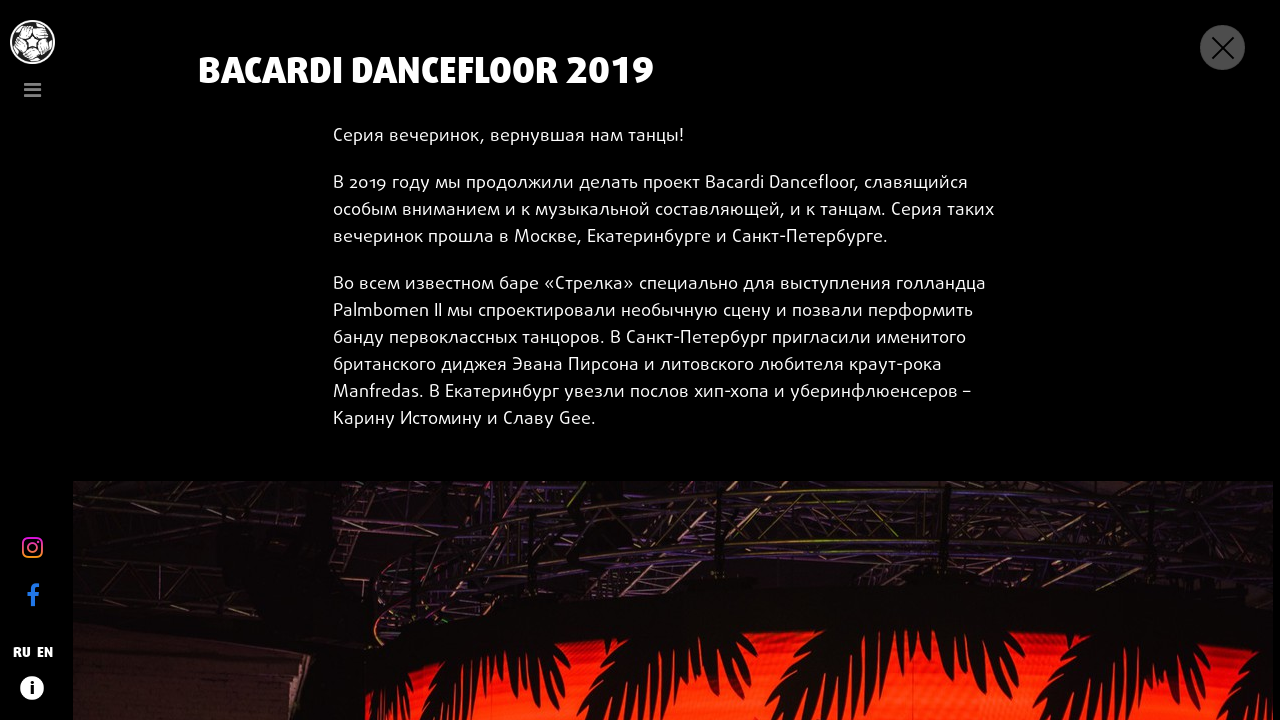

--- FILE ---
content_type: text/html; charset=utf-8
request_url: https://unity.moscow/events-music/bacardi-dancefloor-2019/
body_size: 16766
content:
<!DOCTYPE html><html lang="ru" itemscope itemtype="https://schema.org/WebPage" prefix="og: http://ogp.me/ns#"><head><meta charset="utf-8"><meta http-equiv="x-ua-compatible" content="ie=edge"><meta name="viewport" content="width=device-width, initial-scale=1"><title>Bacardi Dancefloor 2019</title><meta name="description" content="Серия вечеринок, вернувшая нам танцы! В 2019 году мы продолжили делать проект Bacardi Dancefloor, славящийся особым вниманием и к музыкальной составляющей, и к танцам. Серия таких вечеринок прошла в Москве, Екатеринбурге и Санкт-Петербурге. Во всем известном баре &amp;laquo;Стрелка&amp;raquo; специально для выступления голландца Palmbomen II мы спроектировали необычную сцену и позвали ..."><meta name="keywords" content="Bacardi Dancefloor 2019"><meta property="fb:app_id" content="1852814831618382"><meta property="og:title" content="Bacardi Dancefloor 2019"/><meta property="og:description" content="Серия вечеринок, вернувшая нам танцы! В 2019 году мы продолжили делать проект Bacardi Dancefloor, славящийся особым вниманием и к музыкальной составляющей, и к танцам. Серия таких вечеринок прошла в Москве, Екатеринбурге и Санкт-Петербурге. Во всем известном баре &amp;laquo;Стрелка&amp;raquo; специально для выступления голландца Palmbomen II мы спроектировали необычную сцену и позвали ..."/><meta property="og:image" content="https://unity.moscow/m/uploads/bacardi-dancefloor-2019/bacardi-dancefloor-2019_10_1600.jpg"/><meta property="og:url" content="https://unity.moscow/events-music/bacardi-dancefloor-2019/"/><meta property="og:type" content="website"><meta property="og:locale" content="ru_RU" /><meta property="og:site_name" content="UNITY.MOSCOW" /><meta itemprop="image" content="https://unity.moscow/images/unity-logo-solid-background.png"><meta name="imagetoolbar" content="no"><meta name="msthemecompatible" content="no"><meta name="cleartype" content="on"><meta name="apple-mobile-web-app-capable" content="yes"><meta name="apple-mobile-web-app-status-bar-style" content="black-translucent"><link sizes="192x192"   href="/static/images/favicon-192x192.png" rel="icon" type="image/png"><link sizes="160x160"   href="/static/images/favicon-160x160.png" rel="icon" type="image/png"><link sizes="96x96"     href="/static/images/favicon-96x96.png" rel="icon" type="image/png"><link sizes="32x32"     href="/static/images/favicon-32x32.png" rel="icon" type="image/png"><link sizes="16x16"     href="/static/images/favicon-16x16.png" rel="icon" type="image/png"><link href="/static/images/apple-touch-icon-precomposed-152.png"  sizes="152x152" rel="apple-touch-icon-precomposed"><link href="/static/images/apple-touch-icon-precomposed-144.png" sizes="144x144" rel="apple-touch-icon-precomposed"><link href="/static/images/apple-touch-icon-precomposed-120.png" sizes="120x120" rel="apple-touch-icon-precomposed"><link href="/static/images/apple-touch-icon-precomposed-114.png" sizes="114x114" rel="apple-touch-icon-precomposed"><link href="/static/images/apple-touch-icon-precomposed-76.png" sizes="76x76" rel="apple-touch-icon-precomposed"><link href="/static/images/apple-touch-icon-precomposed-72.png" sizes="72x72" rel="apple-touch-icon-precomposed"><link href="/static/images/apple-touch-icon-precomposed-57.png" sizes="57x57" rel="apple-touch-icon-precomposed"><link rel="icon" href="/static/images/favicon.ico" type="image/x-icon" /><style type="text/css">@charset "UTF-8";html,body,div,span,applet,object,iframe,h1,h2,h3,h4,h5,h6,p,blockquote,pre,a,abbr,acronym,address,big,cite,code,del,dfn,em,img,ins,kbd,q,s,samp,small,strike,strong,sub,sup,tt,var,b,u,i,center,dl,dt,dd,ol,ul,li,fieldset,form,label,legend,table,caption,tbody,tfoot,thead,tr,th,td,article,aside,canvas,details,embed,figure,figcaption,footer,header,hgroup,menu,nav,output,ruby,section,summary,time,mark,audio,video{margin:0;padding:0;border:0;font:inherit;font-size:100%;vertical-align:baseline}html{line-height:1}ol,ul{list-style:none}table{border-collapse:collapse;border-spacing:0}caption,th,td{text-align:left;font-weight:normal;vertical-align:middle}q,blockquote{quotes:none}q:before,q:after,blockquote:before,blockquote:after{content:"";content:none}a img{border:none}article,aside,details,figcaption,figure,footer,header,hgroup,main,menu,nav,section,summary{display:block}.container{padding-right:15px;padding-left:15px;margin-right:auto;margin-left:auto}.container:before,.container:after{display:table;content:" "}.container:after{clear:both}@media (min-width:768px){.container{width:750px}}@media (min-width:992px){.container{width:970px}}@media (min-width:1200px){.container{width:1170px}}.container-fluid{padding-right:15px;padding-left:15px;margin-right:auto;margin-left:auto}.container-fluid:before,.container-fluid:after{display:table;content:" "}.container-fluid:after{clear:both}.row{margin-right:-15px;margin-left:-15px}.row:before,.row:after{display:table;content:" "}.row:after{clear:both}.row-no-gutters{margin-right:0;margin-left:0}.row-no-gutters [class*="col-"]{padding-right:0;padding-left:0}.col-xs-1,.col-sm-1,.col-md-1,.col-lg-1,.col-xs-2,.col-sm-2,.col-md-2,.col-lg-2,.col-xs-3,.col-sm-3,.col-md-3,.col-lg-3,.col-xs-4,.col-sm-4,.col-md-4,.col-lg-4,.col-xs-5,.col-sm-5,.col-md-5,.col-lg-5,.col-xs-6,.col-sm-6,.col-md-6,.col-lg-6,.col-xs-7,.col-sm-7,.col-md-7,.col-lg-7,.col-xs-8,.col-sm-8,.col-md-8,.col-lg-8,.col-xs-9,.col-sm-9,.col-md-9,.col-lg-9,.col-xs-10,.col-sm-10,.col-md-10,.col-lg-10,.col-xs-11,.col-sm-11,.col-md-11,.col-lg-11,.col-xs-12,.col-sm-12,.col-md-12,.col-lg-12{position:relative;min-height:1px;padding-right:15px;padding-left:15px}.col-xs-1,.col-xs-2,.col-xs-3,.col-xs-4,.col-xs-5,.col-xs-6,.col-xs-7,.col-xs-8,.col-xs-9,.col-xs-10,.col-xs-11,.col-xs-12{float:left}.col-xs-1{width:8.33333%}.col-xs-2{width:16.66667%}.col-xs-3{width:25%}.col-xs-4{width:33.33333%}.col-xs-5{width:41.66667%}.col-xs-6{width:50%}.col-xs-7{width:58.33333%}.col-xs-8{width:66.66667%}.col-xs-9{width:75%}.col-xs-10{width:83.33333%}.col-xs-11{width:91.66667%}.col-xs-12{width:100%}.col-xs-pull-0{right:auto}.col-xs-pull-1{right:8.33333%}.col-xs-pull-2{right:16.66667%}.col-xs-pull-3{right:25%}.col-xs-pull-4{right:33.33333%}.col-xs-pull-5{right:41.66667%}.col-xs-pull-6{right:50%}.col-xs-pull-7{right:58.33333%}.col-xs-pull-8{right:66.66667%}.col-xs-pull-9{right:75%}.col-xs-pull-10{right:83.33333%}.col-xs-pull-11{right:91.66667%}.col-xs-pull-12{right:100%}.col-xs-push-0{left:auto}.col-xs-push-1{left:8.33333%}.col-xs-push-2{left:16.66667%}.col-xs-push-3{left:25%}.col-xs-push-4{left:33.33333%}.col-xs-push-5{left:41.66667%}.col-xs-push-6{left:50%}.col-xs-push-7{left:58.33333%}.col-xs-push-8{left:66.66667%}.col-xs-push-9{left:75%}.col-xs-push-10{left:83.33333%}.col-xs-push-11{left:91.66667%}.col-xs-push-12{left:100%}.col-xs-offset-0{margin-left:0%}.col-xs-offset-1{margin-left:8.33333%}.col-xs-offset-2{margin-left:16.66667%}.col-xs-offset-3{margin-left:25%}.col-xs-offset-4{margin-left:33.33333%}.col-xs-offset-5{margin-left:41.66667%}.col-xs-offset-6{margin-left:50%}.col-xs-offset-7{margin-left:58.33333%}.col-xs-offset-8{margin-left:66.66667%}.col-xs-offset-9{margin-left:75%}.col-xs-offset-10{margin-left:83.33333%}.col-xs-offset-11{margin-left:91.66667%}.col-xs-offset-12{margin-left:100%}@media (min-width:768px){.col-sm-1,.col-sm-2,.col-sm-3,.col-sm-4,.col-sm-5,.col-sm-6,.col-sm-7,.col-sm-8,.col-sm-9,.col-sm-10,.col-sm-11,.col-sm-12{float:left}.col-sm-1{width:8.33333%}.col-sm-2{width:16.66667%}.col-sm-3{width:25%}.col-sm-4{width:33.33333%}.col-sm-5{width:41.66667%}.col-sm-6{width:50%}.col-sm-7{width:58.33333%}.col-sm-8{width:66.66667%}.col-sm-9{width:75%}.col-sm-10{width:83.33333%}.col-sm-11{width:91.66667%}.col-sm-12{width:100%}.col-sm-pull-0{right:auto}.col-sm-pull-1{right:8.33333%}.col-sm-pull-2{right:16.66667%}.col-sm-pull-3{right:25%}.col-sm-pull-4{right:33.33333%}.col-sm-pull-5{right:41.66667%}.col-sm-pull-6{right:50%}.col-sm-pull-7{right:58.33333%}.col-sm-pull-8{right:66.66667%}.col-sm-pull-9{right:75%}.col-sm-pull-10{right:83.33333%}.col-sm-pull-11{right:91.66667%}.col-sm-pull-12{right:100%}.col-sm-push-0{left:auto}.col-sm-push-1{left:8.33333%}.col-sm-push-2{left:16.66667%}.col-sm-push-3{left:25%}.col-sm-push-4{left:33.33333%}.col-sm-push-5{left:41.66667%}.col-sm-push-6{left:50%}.col-sm-push-7{left:58.33333%}.col-sm-push-8{left:66.66667%}.col-sm-push-9{left:75%}.col-sm-push-10{left:83.33333%}.col-sm-push-11{left:91.66667%}.col-sm-push-12{left:100%}.col-sm-offset-0{margin-left:0%}.col-sm-offset-1{margin-left:8.33333%}.col-sm-offset-2{margin-left:16.66667%}.col-sm-offset-3{margin-left:25%}.col-sm-offset-4{margin-left:33.33333%}.col-sm-offset-5{margin-left:41.66667%}.col-sm-offset-6{margin-left:50%}.col-sm-offset-7{margin-left:58.33333%}.col-sm-offset-8{margin-left:66.66667%}.col-sm-offset-9{margin-left:75%}.col-sm-offset-10{margin-left:83.33333%}.col-sm-offset-11{margin-left:91.66667%}.col-sm-offset-12{margin-left:100%}}@media (min-width:992px){.col-md-1,.col-md-2,.col-md-3,.col-md-4,.col-md-5,.col-md-6,.col-md-7,.col-md-8,.col-md-9,.col-md-10,.col-md-11,.col-md-12{float:left}.col-md-1{width:8.33333%}.col-md-2{width:16.66667%}.col-md-3{width:25%}.col-md-4{width:33.33333%}.col-md-5{width:41.66667%}.col-md-6{width:50%}.col-md-7{width:58.33333%}.col-md-8{width:66.66667%}.col-md-9{width:75%}.col-md-10{width:83.33333%}.col-md-11{width:91.66667%}.col-md-12{width:100%}.col-md-pull-0{right:auto}.col-md-pull-1{right:8.33333%}.col-md-pull-2{right:16.66667%}.col-md-pull-3{right:25%}.col-md-pull-4{right:33.33333%}.col-md-pull-5{right:41.66667%}.col-md-pull-6{right:50%}.col-md-pull-7{right:58.33333%}.col-md-pull-8{right:66.66667%}.col-md-pull-9{right:75%}.col-md-pull-10{right:83.33333%}.col-md-pull-11{right:91.66667%}.col-md-pull-12{right:100%}.col-md-push-0{left:auto}.col-md-push-1{left:8.33333%}.col-md-push-2{left:16.66667%}.col-md-push-3{left:25%}.col-md-push-4{left:33.33333%}.col-md-push-5{left:41.66667%}.col-md-push-6{left:50%}.col-md-push-7{left:58.33333%}.col-md-push-8{left:66.66667%}.col-md-push-9{left:75%}.col-md-push-10{left:83.33333%}.col-md-push-11{left:91.66667%}.col-md-push-12{left:100%}.col-md-offset-0{margin-left:0%}.col-md-offset-1{margin-left:8.33333%}.col-md-offset-2{margin-left:16.66667%}.col-md-offset-3{margin-left:25%}.col-md-offset-4{margin-left:33.33333%}.col-md-offset-5{margin-left:41.66667%}.col-md-offset-6{margin-left:50%}.col-md-offset-7{margin-left:58.33333%}.col-md-offset-8{margin-left:66.66667%}.col-md-offset-9{margin-left:75%}.col-md-offset-10{margin-left:83.33333%}.col-md-offset-11{margin-left:91.66667%}.col-md-offset-12{margin-left:100%}}@media (min-width:1200px){.col-lg-1,.col-lg-2,.col-lg-3,.col-lg-4,.col-lg-5,.col-lg-6,.col-lg-7,.col-lg-8,.col-lg-9,.col-lg-10,.col-lg-11,.col-lg-12{float:left}.col-lg-1{width:8.33333%}.col-lg-2{width:16.66667%}.col-lg-3{width:25%}.col-lg-4{width:33.33333%}.col-lg-5{width:41.66667%}.col-lg-6{width:50%}.col-lg-7{width:58.33333%}.col-lg-8{width:66.66667%}.col-lg-9{width:75%}.col-lg-10{width:83.33333%}.col-lg-11{width:91.66667%}.col-lg-12{width:100%}.col-lg-pull-0{right:auto}.col-lg-pull-1{right:8.33333%}.col-lg-pull-2{right:16.66667%}.col-lg-pull-3{right:25%}.col-lg-pull-4{right:33.33333%}.col-lg-pull-5{right:41.66667%}.col-lg-pull-6{right:50%}.col-lg-pull-7{right:58.33333%}.col-lg-pull-8{right:66.66667%}.col-lg-pull-9{right:75%}.col-lg-pull-10{right:83.33333%}.col-lg-pull-11{right:91.66667%}.col-lg-pull-12{right:100%}.col-lg-push-0{left:auto}.col-lg-push-1{left:8.33333%}.col-lg-push-2{left:16.66667%}.col-lg-push-3{left:25%}.col-lg-push-4{left:33.33333%}.col-lg-push-5{left:41.66667%}.col-lg-push-6{left:50%}.col-lg-push-7{left:58.33333%}.col-lg-push-8{left:66.66667%}.col-lg-push-9{left:75%}.col-lg-push-10{left:83.33333%}.col-lg-push-11{left:91.66667%}.col-lg-push-12{left:100%}.col-lg-offset-0{margin-left:0%}.col-lg-offset-1{margin-left:8.33333%}.col-lg-offset-2{margin-left:16.66667%}.col-lg-offset-3{margin-left:25%}.col-lg-offset-4{margin-left:33.33333%}.col-lg-offset-5{margin-left:41.66667%}.col-lg-offset-6{margin-left:50%}.col-lg-offset-7{margin-left:58.33333%}.col-lg-offset-8{margin-left:66.66667%}.col-lg-offset-9{margin-left:75%}.col-lg-offset-10{margin-left:83.33333%}.col-lg-offset-11{margin-left:91.66667%}.col-lg-offset-12{margin-left:100%}}h1,h2,h3,h4,h5,h6,.h1,.h2,.h3,.h4,.h5,.h6{font-family:inherit;font-weight:500;line-height:1.1;color:inherit}h1 small,h1 .small,h2 small,h2 .small,h3 small,h3 .small,h4 small,h4 .small,h5 small,h5 .small,h6 small,h6 .small,.h1 small,.h1 .small,.h2 small,.h2 .small,.h3 small,.h3 .small,.h4 small,.h4 .small,.h5 small,.h5 .small,.h6 small,.h6 .small{font-weight:400;line-height:1;color:#777777}h1,.h1,h2,.h2,h3,.h3{margin-top:20px;margin-bottom:10px}h1 small,h1 .small,.h1 small,.h1 .small,h2 small,h2 .small,.h2 small,.h2 .small,h3 small,h3 .small,.h3 small,.h3 .small{font-size:65%}h4,.h4,h5,.h5,h6,.h6{margin-top:10px;margin-bottom:10px}h4 small,h4 .small,.h4 small,.h4 .small,h5 small,h5 .small,.h5 small,.h5 .small,h6 small,h6 .small,.h6 small,.h6 .small{font-size:75%}h1,.h1{font-size:36px}h2,.h2{font-size:30px}h3,.h3{font-size:24px}h4,.h4{font-size:18px}h5,.h5{font-size:14px}h6,.h6{font-size:12px}p{margin:0 0 10px}.lead{margin-bottom:20px;font-size:16px;font-weight:300;line-height:1.4}@media (min-width:768px){.lead{font-size:21px}}small,.small{font-size:85%}mark,.mark{padding:.2em;background-color:#fcf8e3}.text-left{text-align:left}.text-right{text-align:right}.text-center{text-align:center}.text-justify{text-align:justify}.text-nowrap{white-space:nowrap}.text-lowercase{text-transform:lowercase}.text-uppercase,.initialism{text-transform:uppercase}.text-capitalize{text-transform:capitalize}.text-muted{color:#777777}.text-primary{color:#337ab7}a.text-primary:hover,a.text-primary:focus{color:#286090}.text-success{color:#3c763d}a.text-success:hover,a.text-success:focus{color:#2b542c}.text-info{color:#31708f}a.text-info:hover,a.text-info:focus{color:#245269}.text-warning{color:#8a6d3b}a.text-warning:hover,a.text-warning:focus{color:#66512c}.text-danger{color:#a94442}a.text-danger:hover,a.text-danger:focus{color:#843534}.bg-primary{color:#fff}.bg-primary{background-color:#337ab7}a.bg-primary:hover,a.bg-primary:focus{background-color:#286090}.bg-success{background-color:#dff0d8}a.bg-success:hover,a.bg-success:focus{background-color:#c1e2b3}.bg-info{background-color:#d9edf7}a.bg-info:hover,a.bg-info:focus{background-color:#afd9ee}.bg-warning{background-color:#fcf8e3}a.bg-warning:hover,a.bg-warning:focus{background-color:#f7ecb5}.bg-danger{background-color:#f2dede}a.bg-danger:hover,a.bg-danger:focus{background-color:#e4b9b9}.page-header{padding-bottom:9px;margin:40px 0 20px;border-bottom:1px solid #eeeeee}ul,ol{margin-top:0;margin-bottom:10px}ul ul,ul ol,ol ul,ol ol{margin-bottom:0}.list-unstyled{padding-left:0;list-style:none}.list-inline{padding-left:0;list-style:none;margin-left:-5px}.list-inline>li{display:inline-block;padding-right:5px;padding-left:5px}dl{margin-top:0;margin-bottom:20px}dt,dd{line-height:1.42857}dt{font-weight:700}dd{margin-left:0}.dl-horizontal dd:before,.dl-horizontal dd:after{display:table;content:" "}.dl-horizontal dd:after{clear:both}@media (min-width:768px){.dl-horizontal dt{float:left;width:160px;clear:left;text-align:right;overflow:hidden;text-overflow:ellipsis;white-space:nowrap}.dl-horizontal dd{margin-left:180px}}abbr[title],abbr[data-original-title]{cursor:help}.initialism{font-size:90%}blockquote{padding:10px 20px;margin:0 0 20px;font-size:17.5px;border-left:5px solid #eeeeee}blockquote p:last-child,blockquote ul:last-child,blockquote ol:last-child{margin-bottom:0}blockquote footer,blockquote small,blockquote .small{display:block;font-size:80%;line-height:1.42857;color:#777777}blockquote footer:before,blockquote small:before,blockquote .small:before{content:"\2014 \00A0"}.blockquote-reverse,blockquote.pull-right{padding-right:15px;padding-left:0;text-align:right;border-right:5px solid #eeeeee;border-left:0}.blockquote-reverse footer:before,.blockquote-reverse small:before,.blockquote-reverse .small:before,blockquote.pull-right footer:before,blockquote.pull-right small:before,blockquote.pull-right .small:before{content:""}.blockquote-reverse footer:after,.blockquote-reverse small:after,.blockquote-reverse .small:after,blockquote.pull-right footer:after,blockquote.pull-right small:after,blockquote.pull-right .small:after{content:"\00A0 \2014"}address{margin-bottom:20px;font-style:normal;line-height:1.42857}.clearfix:before,.clearfix:after{display:table;content:" "}.clearfix:after{clear:both}.center-block{display:block;margin-right:auto;margin-left:auto}.pull-right{float:right!important}.pull-left{float:left!important}.hide{display:none!important}.show{display:block!important}.invisible{visibility:hidden}.text-hide{font:0/0 a;color:transparent;text-shadow:none;background-color:transparent;border:0}.hidden{display:none!important}.affix{position:fixed}@-ms-viewport{width:device-width}.visible-xs{display:none!important}.visible-sm{display:none!important}.visible-md{display:none!important}.visible-lg{display:none!important}.visible-xs-block,.visible-xs-inline,.visible-xs-inline-block,.visible-sm-block,.visible-sm-inline,.visible-sm-inline-block,.visible-md-block,.visible-md-inline,.visible-md-inline-block,.visible-lg-block,.visible-lg-inline,.visible-lg-inline-block{display:none!important}@media (max-width:767px){.visible-xs{display:block!important}table.visible-xs{display:table!important}tr.visible-xs{display:table-row!important}th.visible-xs,td.visible-xs{display:table-cell!important}}@media (max-width:767px){.visible-xs-block{display:block!important}}@media (max-width:767px){.visible-xs-inline{display:inline!important}}@media (max-width:767px){.visible-xs-inline-block{display:inline-block!important}}@media (min-width:768px) and (max-width:991px){.visible-sm{display:block!important}table.visible-sm{display:table!important}tr.visible-sm{display:table-row!important}th.visible-sm,td.visible-sm{display:table-cell!important}}@media (min-width:768px) and (max-width:991px){.visible-sm-block{display:block!important}}@media (min-width:768px) and (max-width:991px){.visible-sm-inline{display:inline!important}}@media (min-width:768px) and (max-width:991px){.visible-sm-inline-block{display:inline-block!important}}@media (min-width:992px) and (max-width:1199px){.visible-md{display:block!important}table.visible-md{display:table!important}tr.visible-md{display:table-row!important}th.visible-md,td.visible-md{display:table-cell!important}}@media (min-width:992px) and (max-width:1199px){.visible-md-block{display:block!important}}@media (min-width:992px) and (max-width:1199px){.visible-md-inline{display:inline!important}}@media (min-width:992px) and (max-width:1199px){.visible-md-inline-block{display:inline-block!important}}@media (min-width:1200px){.visible-lg{display:block!important}table.visible-lg{display:table!important}tr.visible-lg{display:table-row!important}th.visible-lg,td.visible-lg{display:table-cell!important}}@media (min-width:1200px){.visible-lg-block{display:block!important}}@media (min-width:1200px){.visible-lg-inline{display:inline!important}}@media (min-width:1200px){.visible-lg-inline-block{display:inline-block!important}}@media (max-width:767px){.hidden-xs{display:none!important}}@media (min-width:768px) and (max-width:991px){.hidden-sm{display:none!important}}@media (min-width:992px) and (max-width:1199px){.hidden-md{display:none!important}}@media (min-width:1200px){.hidden-lg{display:none!important}}.visible-print{display:none!important}@media print{.visible-print{display:block!important}table.visible-print{display:table!important}tr.visible-print{display:table-row!important}th.visible-print,td.visible-print{display:table-cell!important}}.visible-print-block{display:none!important}@media print{.visible-print-block{display:block!important}}.visible-print-inline{display:none!important}@media print{.visible-print-inline{display:inline!important}}.visible-print-inline-block{display:none!important}@media print{.visible-print-inline-block{display:inline-block!important}}@media print{.hidden-print{display:none!important}}.media{margin-top:15px}.media:first-child{margin-top:0}.media,.media-body{overflow:hidden;zoom:1}.media-body{width:10000px}.media-object{display:block}.media-object.img-thumbnail{max-width:none}.media-right,.media>.pull-right{padding-left:10px}.media-left,.media>.pull-left{padding-right:10px}.media-left,.media-right,.media-body{display:table-cell;vertical-align:top}.media-middle{vertical-align:middle}.media-bottom{vertical-align:bottom}.media-heading{margin-top:0;margin-bottom:5px}.media-list{padding-left:0;list-style:none}.fa-links{text-align:center}.fa-links a{display:inline-block;margin:2px;width:32px;height:32px;background-color:black;color:white;-moz-border-radius:32px;-webkit-border-radius:32px;border-radius:32px;-webkit-transition:all 0.2s ease-in-out;-o-transition:all 0.2s ease-in-out;transition:all 0.2s ease-in-out}.fa-links a:hover{background-color:black}.fa-links a i{line-height:32px;font-size:16.84211px}@media (min-width:1350px){.container{width:1320px}}.col-xl-1,.col-xl-2,.col-xl-3,.col-xl-4,.col-xl-5,.col-xl-6,.col-xl-7,.col-xl-8,.col-xl-9,.col-xl-10,.col-xl-11,.col-xl-12{position:relative;min-height:1px;padding-left:15px;padding-right:15px}@media (min-width:1350px){.col-xl-1,.col-xl-2,.col-xl-3,.col-xl-4,.col-xl-5,.col-xl-6,.col-xl-7,.col-xl-8,.col-xl-9,.col-xl-10,.col-xl-11,.col-xl-12{float:left}.col-xl-1{width:8.33333%}.col-xl-2{width:16.66667%}.col-xl-3{width:25%}.col-xl-4{width:33.33333%}.col-xl-5{width:41.66667%}.col-xl-6{width:50%}.col-xl-7{width:58.33333%}.col-xl-8{width:66.66667%}.col-xl-9{width:75%}.col-xl-10{width:83.33333%}.col-xl-11{width:91.66667%}.col-xl-12{width:100%}.col-xl-pull-0{right:auto}.col-xl-pull-1{right:8.33333%}.col-xl-pull-2{right:16.66667%}.col-xl-pull-3{right:25%}.col-xl-pull-4{right:33.33333%}.col-xl-pull-5{right:41.66667%}.col-xl-pull-6{right:50%}.col-xl-pull-7{right:58.33333%}.col-xl-pull-8{right:66.66667%}.col-xl-pull-9{right:75%}.col-xl-pull-10{right:83.33333%}.col-xl-pull-11{right:91.66667%}.col-xl-pull-12{right:100%}.col-xl-push-0{left:auto}.col-xl-push-1{left:8.33333%}.col-xl-push-2{left:16.66667%}.col-xl-push-3{left:25%}.col-xl-push-4{left:33.33333%}.col-xl-push-5{left:41.66667%}.col-xl-push-6{left:50%}.col-xl-push-7{left:58.33333%}.col-xl-push-8{left:66.66667%}.col-xl-push-9{left:75%}.col-xl-push-10{left:83.33333%}.col-xl-push-11{left:91.66667%}.col-xl-push-12{left:100%}.col-xl-offset-0{margin-left:0%}.col-xl-offset-1{margin-left:8.33333%}.col-xl-offset-2{margin-left:16.66667%}.col-xl-offset-3{margin-left:25%}.col-xl-offset-4{margin-left:33.33333%}.col-xl-offset-5{margin-left:41.66667%}.col-xl-offset-6{margin-left:50%}.col-xl-offset-7{margin-left:58.33333%}.col-xl-offset-8{margin-left:66.66667%}.col-xl-offset-9{margin-left:75%}.col-xl-offset-10{margin-left:83.33333%}.col-xl-offset-11{margin-left:91.66667%}.col-xl-offset-12{margin-left:100%}}a:focus,a:active,button,*:focus{outline:none!important}button{cursor:pointer;border-radius:2px}button:hover{opacity:0.8}input,select,textarea{width:100%;margin-bottom:15px}input,textarea{padding:10px;font-family:"UnityLight",Verdana,Arial,sans-serif;font-size:16px;border:1px solid #AAA}input:focus,textarea:focus{border-color:black}label{font-family:"UnityLight",Verdana,Arial,sans-serif;font-size:14px;line-height:1.2em;font-weight:normal;color:black;display:inline-block;margin-right:10px}input[type="submit"]{width:auto;-webkit-appearance:none}input[type="checkbox"],input[type="radio"]{width:auto;padding:0}input::-webkit-outer-spin-button,input::-webkit-inner-spin-button{-webkit-appearance:none;margin:0}.help-inline{font-size:13px;position:relative;top:-12px}.help-inline[id^="error"]{color:red}h3.contact-form{margin:60px 0 20px}#contact_form textarea{height:196px}#contact_form #div_id_captcha .g-recaptcha{margin-bottom:20px}#contact_form #div_id_captcha .g-recaptcha:after{content:" ";display:table;clear:both}#contact_form #div_id_captcha label[for="id_captcha"]{display:none}.errorlist,.error-message{color:red;font-size:13px;position:relative;line-height:1.2em;top:-8px}.success-message{color:green;font-size:14px}.btn{font-family:"UnityBlack",Verdana,Arial,sans-serif;text-transform:uppercase;font-size:14px;padding:4px 10px 0;line-height:30px;color:white!important;border-color:black;background-color:black;text-decoration:none!important}.btn:hover{color:white}.btn-dark{background-color:black;color:white!important}.btn-white{background-color:transparent;border-color:white}.btn-sm,.btn-group-sm>.btn{padding:3px 7px}.btn-group-sm>.btn{margin:0 5px 5px 0}.btn-lg,.btn-group-lg>.btn{font-size:16px;padding:2px 30px}.ajax_form{margin-bottom:10px}.ajax_form textarea{height:150px}.ajax_form .success-message{display:none;position:relative;top:-12px}input[type="text"],input[type="number"],input[type="url"],input[type="email"],input[type="password"],textarea{border-color:black;border-radius:2px;background:white;padding:10px;-webkit-transition:all 0.3s ease-in-out;-o-transition:all 0.3s ease-in-out;transition:all 0.3s ease-in-out}input[type="text"]:focus,input[type="number"]:focus,input[type="url"]:focus,input[type="email"]:focus,input[type="password"]:focus,textarea:focus{box-shadow:inset 0 0 0 1px black;border-color:black}input[type="file"]{border:none;padding:10px 0}form ::-webkit-input-placeholder{color:#AAA;font-size:14px;position:relative;top:-1px}form ::-moz-placeholder{color:#AAA;font-size:14px;position:relative;top:-1px}label[for='id_captcha']{display:none}.touchspin{display:inline-block}.touchspin .btn{padding:0;width:20px;height:20px}.touchspin input.spin{font-size:12px;padding:2px 0 0;height:20px;text-align:center}.touchspin .form-control{height:20px}.touchspin .input-group.bootstrap-touchspin{width:70px}.file_upload{display:block;position:relative;overflow:hidden;font-size:1em;background:white;margin-bottom:20px;border:1px solid black;border-radius:3px;transition:box-shadow 0.1s linear;cursor:pointer}.file_upload:active .btn{background:darker(black,15%)}.file_upload:hover .btn{background:darker(black,10%)}.file_upload .focus{box-shadow:0 0 5px rgba(0,30,255,0.4)}.file_upload .btn,.file_upload>mark{display:inline-block;cursor:pointer}.file_upload .btn{float:right;width:8em;font-family:"UnityLight",Verdana,Arial,sans-serif;font-weight:bold;vertical-align:top;text-align:center;overflow:hidden;white-space:nowrap;text-overflow:ellipsis;border-radius:0;cursor:pointer}.file_upload>mark{background:transparent;padding-left:1em;font-size:0.9em;cursor:pointer;overflow:hidden;text-overflow:ellipsis;white-space:nowrap;width:100%;padding-right:8em;position:absolute;top:0;left:0}.file_upload input[type="file"]{position:absolute;top:0;left:0;opacity:0;cursor:pointer}@media only screen and (max-width:500px){.file_upload>mark{display:none}.file_upload .btn{width:100%}}.messages{text-align:center;margin-bottom:0;color:#FFF;margin-bottom:20px;font-size:0.9em}.messages li{padding:5px;border-radius:5px}.messages .warning{background:#f0ad4e}.messages .error{background:red}.messages .success{background:#26bc7e}.messages .info{background:#5cc544}.messages.fixed{position:fixed;top:20%;left:50%;max-width:700px;text-align:center;width:90%;-moz-transform:translateX(-50%);-ms-transform:translateX(-50%);-webkit-transform:translateX(-50%);transform:translateX(-50%);z-index:99999;font-size:18px;font-weight:bold;padding:10px;background:white;box-shadow:0 0 20px 10px rgba(0,0,0,0.2)}.messages.fixed li.info,.messages.fixed li.success,.messages.fixed li.error,.messages.fixed li.warning{color:white;padding:30px}.messages.fixed li.info,.messages.fixed li.success{background:black}.messages.fixed li.error,.messages.fixed li.warning{background:red}.messages.fixed .close{width:40px;height:40px;border-radius:20px;background:white;position:absolute;top:-20px;right:-20px;box-shadow:0 0 5px 0 rgba(0,0,0,0.2);-webkit-transition:all 0.3s ease-in-out;-o-transition:all 0.3s ease-in-out;transition:all 0.3s ease-in-out}.messages.fixed .close:after,.messages.fixed .close:before{content:" ";position:absolute;width:2px;height:16px;top:50%;left:50%;margin-top:-8px;margin-left:-1px;background-color:black;z-index:1}.messages.fixed .close:after{-moz-transform:rotate(45deg);-ms-transform:rotate(45deg);-webkit-transform:rotate(45deg);transform:rotate(45deg)}.messages.fixed .close:before{-moz-transform:rotate(-45deg);-ms-transform:rotate(-45deg);-webkit-transform:rotate(-45deg);transform:rotate(-45deg)}.messages.fixed .close:hover{opacity:1;background-color:black}.messages.fixed .close:hover:after,.messages.fixed .close:hover:before{background-color:white}.slick-slider{position:relative;display:block;-moz-box-sizing:border-box;box-sizing:border-box;-webkit-user-select:none;-moz-user-select:none;-ms-user-select:none;user-select:none;-webkit-touch-callout:none;-khtml-user-select:none;-ms-touch-action:pan-y;touch-action:pan-y;-webkit-tap-highlight-color:transparent}.slick-list{position:relative;display:block;overflow:hidden;margin:0;padding:0}.slick-list:focus{outline:none}.slick-list.dragging{cursor:pointer;cursor:hand}.slick-slider .slick-track,.slick-slider .slick-list{-webkit-transform:translate3d(0,0,0);-moz-transform:translate3d(0,0,0);-ms-transform:translate3d(0,0,0);-o-transform:translate3d(0,0,0);transform:translate3d(0,0,0)}.slick-track{position:relative;top:0;left:0;display:block}.slick-track:before,.slick-track:after{display:table;content:''}.slick-track:after{clear:both}.slick-loading .slick-track{visibility:hidden}.slick-slide{display:none;float:left;height:100%;min-height:1px}[dir='rtl'] .slick-slide{float:right}.slick-slide img{display:block}.slick-slide.slick-loading img{display:none}.slick-slide.dragging img{pointer-events:none}.slick-initialized .slick-slide{display:block}.slick-loading .slick-slide{visibility:hidden}.slick-vertical .slick-slide{display:block;height:auto;border:1px solid transparent}.slick-arrow.slick-hidden{display:none}.slider,.slides,.slide{position:relative;height:585px}.slides{z-index:1}.slider{background-color:black;overflow:hidden;display:none}.index .slider{display:block}@media (min-width:768px){.slider{display:block}}.slider__caption{position:absolute;top:70px;left:0;width:100%;z-index:2}.slider__caption h1{color:white}.slider__caption h1 .lined{border-bottom-color:white}.slider.white_background_color .slider__caption h1{color:black}.slider.white_background_color .slider__caption h1 .lined{border-bottom-color:black}.slider__caption__text{display:block;position:relative;font-family:"UnityLight",Verdana,Arial,sans-serif;color:white;font-size:30px;line-height:32px;padding-bottom:50px;float:left}.slider__caption__text.small{font-size:20px;line-height:1.3em}.slider.white_background_color .slider__caption__text{color:black}@media (min-width:768px){.slider__caption__text{max-width:700px}}@media (min-width:992px){.slider__caption__text{max-width:40%}}.slider .slick-dots{position:absolute;bottom:40px;text-align:center;width:100%;z-index:1001}.slider .slick-dots li{position:relative;display:inline-block;width:20px;height:20px;margin:0 5px;padding:0;cursor:pointer}.slider .slick-dots li button{font-size:0;line-height:0;display:block;width:20px;height:20px;padding:5px;cursor:pointer;color:transparent;border:0;outline:none;background:transparent}.slider .slick-dots li button:before{content:"";width:14px;height:14px;border-radius:7px;background:transparent;border:2px solid white;position:absolute;top:3px;left:3px}.slider .slick-dots li.slick-active button:before{background:white}.slider .slide{z-index:0;overflow:hidden}.csstransitions .slider .slide:nth-child(odd) .bgr-image.scale{-moz-transform:scale(1);-ms-transform:scale(1);-webkit-transform:scale(1);transform:scale(1)}.csstransitions .slider .slide:nth-child(even) .bgr-image.scale{-moz-transform:scale(1.05);-ms-transform:scale(1.05);-webkit-transform:scale(1.05);transform:scale(1.05)}.csstransitions .slider .slide.zoom-it:nth-child(odd) .bgr-image.scale{-moz-transform:scale(1.05);-ms-transform:scale(1.05);-webkit-transform:scale(1.05);transform:scale(1.05)}.csstransitions .slider .slide.zoom-it:nth-child(even) .bgr-image.scale{-moz-transform:scale(1);-ms-transform:scale(1);-webkit-transform:scale(1);transform:scale(1)}.slider .slide .bgr-image{position:absolute;top:0;left:0;width:100%;height:100%;background-size:cover;background-repeat:no-repeat;background-position:50% 45%;z-index:0}.csstransitions .slider .slide .bgr-image{-webkit-transition:transform 7s linear 0.2s;-o-transition:transform 7s linear 0.2s;transition:transform 7s linear 0.2s}.slider .slide__top_img{position:absolute;top:50%;right:0;margin-top:-335px;z-index:2;visibility:hidden}@media (min-width:768px){.slider .slide__top_img{visibility:visible}}.slider .slide:before{content:" ";position:absolute;top:0;left:0;width:100%;height:100%;z-index:1}.slider .slide.full_shading:before{background:rgba(0,0,0,0.4)}.slider .slide.left_shading .bgr-image{background-position:70% 50%}.slider .slide.left_shading:before{background:rgba(0,0,0,0.5)}@media (min-width:992px){.slider .slide.left_shading:before{background-color:transparent;background-image:url('[data-uri]');background-size:100%;background-image:-webkit-gradient(linear,0% 50%,100% 50%,color-stop(0%,#000000),color-stop(60%,rgba(0,0,0,0)));background-image:-moz-linear-gradient(left,#000000 0%,rgba(0,0,0,0) 60%);background-image:-webkit-linear-gradient(left,#000000 0%,rgba(0,0,0,0) 60%);background-image:linear-gradient(to right,#000000 0%,rgba(0,0,0,0) 60%)}}.slider .slide.left_white_shading:before{background-image:url('[data-uri]');background-size:100%;background-image:-webkit-gradient(linear,0% 50%,100% 50%,color-stop(35%,#ffffff),color-stop(55%,rgba(255,255,255,0.7)),color-stop(80%,rgba(255,255,255,0)));background-image:-moz-linear-gradient(left,#ffffff 35%,rgba(255,255,255,0.7) 55%,rgba(255,255,255,0) 80%);background-image:-webkit-linear-gradient(left,#ffffff 35%,rgba(255,255,255,0.7) 55%,rgba(255,255,255,0) 80%);background-image:linear-gradient(to right,#ffffff 35%,rgba(255,255,255,0.7) 55%,rgba(255,255,255,0) 80%)}.slider .slide .title_lined .lined{border-bottom-color:white}.slider .slide .caption{-moz-transform:translateX(40px);-ms-transform:translateX(40px);-webkit-transform:translateX(40px);transform:translateX(40px);opacity:0;-webkit-transition:all 0.2s ease-in-out;-o-transition:all 0.2s ease-in-out;transition:all 0.2s ease-in-out;z-index:2}.slider .slide .caption.show{opacity:1;-moz-transform:translateX(0);-ms-transform:translateX(0);-webkit-transform:translateX(0);transform:translateX(0)}.slider .slide__caption-as_main{margin-top:100px;max-width:500px;color:white;position:relative}.slider .slide__caption-as_main:after{content:" ";display:table;clear:both}.slider .slide__caption-as_main__title{font-size:39px;font-family:"UnityBlack",Verdana,Arial,sans-serif;line-height:40px;padding-bottom:10px}body.index .slider .slide__caption-as_main__title{font-size:60px}@media (min-width:768px){body.index .slider .slide__caption-as_main__title{font-size:120px;line-height:100%}}.slider .slide__caption-as_main__lead{display:block;position:relative;font-family:"UnityLight",Verdana,Arial,sans-serif;font-size:20px;line-height:120%;padding-bottom:50px;float:left;width:auto}@media (min-width:768px){.slider .slide__caption-as_main__lead{font-size:30px;line-height:32px}}body.index .slider .slide__caption-as_main__lead:after{content:" ";position:absolute;bottom:0;left:0;width:170px;height:10px;background-color:white}.slider .slide__caption-as_bubble{position:absolute;color:white;left:60%;bottom:100px;background-color:black;max-width:20%;font-size:13px;line-height:120%;-webkit-box-shadow:0 10px 10px rgba(0,0,0,0.3);box-shadow:0 10px 10px rgba(0,0,0,0.3);visibility:hidden}@media (min-width:768px){.slider .slide__caption-as_bubble{visibility:visible}}.slider .slide__caption-as_bubble__title{color:black;font-family:"UnityBlack",Verdana,Arial,sans-serif}.slider .slide__caption-as_bubble__lead{margin-top:5px;display:block}.slider .slide__caption-as_bubble .inner{padding:20px}.slider .slide__caption-as_bubble:after{content:" ";position:absolute;top:-13px;left:0;border-left:13px solid black;border-right:13px solid transparent;border-top:13px solid transparent}.slider .slide__link{display:block;position:absolute;top:0;left:0;width:100%;height:100%;z-index:2}@font-face{font-family:"UnityBlack";src:url("/static/fonts/dlcybktf.eot?3183c172862f");src:local("☺"),url("/static/fonts/dlcybktf.eot?&3183c172862f#iefix") format("embedded-opentype"),url("/static/fonts/dlcybktf.woff?3183c172862f") format("woff"),url("/static/fonts/dlcybktf.ttf?3183c172862f") format("truetype"),url("/static/fonts/dlcybktf.svg?3183c172862f") format("svg");font-style:normal;font-weight:normal}@font-face{font-family:"UnityRegular";src:url("/static/fonts/new/dlrg.eot?c72ef3b9ad34");src:local("☺"),url("/static/fonts/new/dlrg.eot?&c72ef3b9ad34#iefix") format("embedded-opentype"),url("/static/fonts/new/dlrg.woff?c72ef3b9ad34") format("woff"),url("/static/fonts/new/dlrg.ttf?c72ef3b9ad34") format("truetype"),url("/static/fonts/new/dlrg.svg?c72ef3b9ad34") format("svg");font-style:normal;font-weight:normal}@font-face{font-family:"UnityLight";src:url("/static/fonts/new/dllt.eot?c72ef3b9ad34");src:local("☺"),url("/static/fonts/new/dllt.eot?&c72ef3b9ad34#iefix") format("embedded-opentype"),url("/static/fonts/new/dllt.woff?c72ef3b9ad34") format("woff"),url("/static/fonts/new/dllt.ttf?c72ef3b9ad34") format("truetype"),url("/static/fonts/new/dllt.svg?c72ef3b9ad34") format("svg");font-style:normal;font-weight:normal}*,*:before,*:after{-webkit-box-sizing:border-box;-moz-box-sizing:border-box;box-sizing:border-box}*{text-rendering:optimizelegibility;-webkit-font-smoothing:antialiased;-moz-osx-font-smoothing:grayscale}html{height:100%;-webkit-text-size-adjust:100%;-ms-text-size-adjust:100%}body{font-family:"UnityLight",Verdana,Arial,sans-serif;position:relative;font-size:15px;line-height:20px;height:auto!important;height:100%;margin:0 auto;min-height:100%;color:black;background-color:white;overflow-y:scroll}a{color:black;text-decoration:none}.hover{cursor:pointer}.c-main{color:black}.c-text{color:black}b{font-family:"UnityBlack",Verdana,Arial,sans-serif}.layout{margin:0 auto}.content{position:relative;z-index:1;min-height:100vh;padding-bottom:100px}img{max-width:100%}.bgr-color-white{background-color:white}.text ol li,.text ul li{margin-left:40px;font-size:15px;line-height:1.6em}.text ul li{list-style:disc}.text ol li{list-style:decimal}.back_button{font-size:13px;font-family:"UnityBlack",Verdana,Arial,sans-serif;font-weight:normal!important;text-transform:uppercase;text-decoration:none!important;margin-bottom:20px;display:block}.vspace{clear:both;height:20px}.vspace.x2{height:40px}.vspace.x3{height:60px}.navigation{position:absolute;z-index:100;top:0;left:0;height:100%}.info_button{display:block;position:fixed;left:32px;bottom:30px;width:34px;height:34px;border-radius:17px;background:white;color:black;text-align:center;font-family:"UnityBlack",Verdana,Arial,sans-serif;font-size:23px;text-transform:none;line-height:34px;z-index:2;border:2px solid transparent;-webkit-transition:all 0.3s ease-in-out;-o-transition:all 0.3s ease-in-out;transition:all 0.3s ease-in-out}.info_button:hover{background:transparent;border-color:white;color:white}.languages,.socials{position:fixed;-webkit-transition:all 0.3s ease-in-out;-o-transition:all 0.3s ease-in-out;transition:all 0.3s ease-in-out}.languages{left:27px;bottom:60px}.languages a{color:white;font-size:14px;padding:3px;display:inline-block}.languages a:hover{opacity:0.9}.socials{left:27px;bottom:100px;width:45px}.socials a{color:white;font-size:24px;padding:5px;display:block;text-align:center}.socials a:hover{opacity:0.9}.socials a span.fa-instagram{background:-webkit-linear-gradient(#da00ff,#ffa500);-webkit-background-clip:text;-webkit-text-fill-color:transparent}.socials a span.fa-facebook{color:#2177e8}.nav{font-family:"UnityBlack",Verdana,Arial,sans-serif;text-transform:uppercase;font-size:32px;line-height:120%;position:fixed;top:0;left:0;height:100%;padding:30px;z-index:1;background:black}body.index .nav{background:transparent}.nav__sections{-webkit-transition:all 0.3s ease-in-out;-o-transition:all 0.3s ease-in-out;transition:all 0.3s ease-in-out}.nav__menu_item a{display:inline-block;color:#f0f0f0;-webkit-transition:all 0.3s ease-in-out;-o-transition:all 0.3s ease-in-out;transition:all 0.3s ease-in-out}.nav__menu_item a:hover{color:black;background:white;box-shadow:white 7px 0px 0px,white -7px 0px 0px}body.index .nav__menu_item a:hover{color:white;background:black;box-shadow:#000 7px 0px 0px,#000 -7px 0px 0px}.nav .logo{position:relative;display:block;max-width:70px;margin-bottom:20px;-webkit-transition:all 0.3s ease-in-out;-o-transition:all 0.3s ease-in-out;transition:all 0.3s ease-in-out}.nav .bars{position:relative;top:-5px;text-align:center;cursor:pointer;color:rgba(255,255,255,0.5)}.nav .bars .fa-bars{font-size:20px;display:none}.nav .bars:hover{color:rgba(255,255,255,0.8)}.nav__pages{margin-top:20px;padding:0 0 20px 0}.nav__pages a{color:#888;display:block;-webkit-transition:color 0.3s ease-in-out;-o-transition:color 0.3s ease-in-out;transition:color 0.3s ease-in-out}.nav__pages a:hover{color:white}.nav .contacts{font-family:"UnityLight",Verdana,Arial,sans-serif;font-size:14px;text-transform:none;line-height:130%}.nav .contacts a{color:white}.nav .contacts strong{font-family:"UnityBlack",Verdana,Arial,sans-serif;color:white;font-weight:normal}.nav.minimize{padding:20px 10px;background:black}.nav.minimize .nav__sections{display:none}.nav.minimize .logo{max-width:30px;margin-bottom:0}@media (min-width:768px){.nav.minimize .logo{max-width:45px}}.nav.minimize .info_button{transform:scale(0.7);bottom:15px;left:8px}@media (min-width:768px){.nav.minimize .info_button{left:15px}}.nav.minimize .fa-bars{display:inline}.nav.minimize .languages{bottom:45px}.nav.minimize .languages,.nav.minimize .socials{left:2px}@media (min-width:768px){.nav.minimize .languages,.nav.minimize .socials{left:10px}}.content{position:relative;z-index:2}.content .section{margin:0 0 0 50px}@media (min-width:768px){.content .section{margin:0 0 0 65px}}@media (min-width:768px){.content .section{margin:0 30px 0 95px}}.content .section .h1-box{position:relative;margin:0 0 20px;height:60vh;-webkit-transition:height 0.7s ease;-o-transition:height 0.7s ease;transition:height 0.7s ease}@media (min-width:768px){.content .section .h1-box{margin:0 0 60px}}.content .section .h1-box h1{position:absolute;top:50%;left:0;width:100%;-moz-transform:translateY(-50%);-ms-transform:translateY(-50%);-webkit-transform:translateY(-50%);transform:translateY(-50%);margin:0;font-family:"UnityBlack",Verdana,Arial,sans-serif;font-size:35px;color:white;text-align:center;text-transform:uppercase}@media (min-width:992px){.content .section .h1-box h1{font-size:75px}}@media (min-width:1200px){.content .section .h1-box h1{font-size:90px}}.content .section .text p{font-size:16px;line-height:150%;max-width:750px;margin:0 auto 20px}@media (min-width:768px){.content .section .text p{font-size:23px}}@media (min-width:992px){.content .section .text p{text-align:center}}@media (min-width:1350px){.content .section .text p{font-size:26px}}.content .section .text a{text-decoration:underline}.content .section .text a:hover{opacity:0.8}.sections{position:absolute;top:0;left:0;width:100%;height:100vh;overflow:hidden;background:black;-webkit-transition:height 0.7s ease;-o-transition:height 0.7s ease;transition:height 0.7s ease}.sections:after{content:" ";position:absolute;top:0;left:0;width:100%;height:100%;background:black;opacity:0;z-index:2;-webkit-transition:opacity 0.3s ease-in-out;-o-transition:opacity 0.3s ease-in-out;transition:opacity 0.3s ease-in-out}body.section .sections{height:60vh}body.section .sections:after{opacity:0.4}.sections_images{position:absolute;top:0;left:0;width:100%;height:100%;z-index:2}.sections_images__item{position:absolute;top:0;left:0;width:100%;height:100%;background-size:cover;background-position:50% 50%;opacity:0;-webkit-transition:all 0.4s ease-in-out;-o-transition:all 0.4s ease-in-out;transition:all 0.4s ease-in-out}body.index .sections_images__item.active,.sections_images__item.show{opacity:1}.sections_images__item span{position:absolute;left:50%;bottom:200px;-moz-transform:translateX(-50%);-ms-transform:translateX(-50%);-webkit-transform:translateX(-50%);transform:translateX(-50%);width:50%;font-size:26px;line-height:40px;text-align:center;color:white}.sections_images__item iframe{position:absolute;top:50%;left:50%;-moz-transform:translate(-50%,-50%);-ms-transform:translate(-50%,-50%);-webkit-transform:translate(-50%,-50%);transform:translate(-50%,-50%);min-height:100%;min-width:100%}.sections__logo{position:absolute;z-index:1;top:50%;left:50%;-moz-transform:translate(-50%,-50%);-ms-transform:translate(-50%,-50%);-webkit-transform:translate(-50%,-50%);transform:translate(-50%,-50%);display:none}@media (min-width:768px){body.index .sections__logo{display:block}}.subsections .btn{display:inline-block;font-family:"UnityBlack",Verdana,Arial,sans-serif;font-size:14px;padding:0 10px;margin:3px;line-height:30px;border:1px solid black;background-color:white;color:black!important;text-transform:uppercase;cursor:pointer;-webkit-user-select:none;-moz-user-select:none;-ms-user-select:none;user-select:none;-webkit-transition:all 0.3s ease-in-out;-o-transition:all 0.3s ease-in-out;transition:all 0.3s ease-in-out}.subsections .btn:hover,.subsections .btn.selected{background-color:black;color:white!important}.fb-page{position:absolute!important;bottom:20px;right:20px}.fb_feed{position:absolute;bottom:30px;right:-120%;width:60%;padding-left:20px;z-index:200;color:white;font-family:"UnityRegular",Verdana,Arial,sans-serif;-webkit-transition:right 0.6s ease-in-out;-o-transition:right 0.6s ease-in-out;transition:right 0.6s ease-in-out;display:none!important}body.index .fb_feed.show,body.section.about .fb_feed.show{right:0}.fb_feed a:hover{opacity:0.8}@media (min-width:768px){.fb_feed{display:block!important}}.fb_feed .inner .fa{position:absolute;top:0;left:-25px;font-size:20px;color:white}.fb_feed__entry{position:relative;display:block;float:left;width:33.33333%;padding-right:15px;font-size:14px;color:#DDD}.fb_feed__entry b{font-size:12px;color:white}#nprogress .bar{background:yellow;height:5px}#nprogress .peg,#nprogress .spinner{display:none}h1,h2,h3,h4,.h1,.h2,.h3,.h4{font-family:"UnityBlack",Verdana,Arial,sans-serif;line-height:120%}.h2,h2{font-size:30px;text-transform:uppercase}.h3,h3{font-size:20px}.h4,h4{font-family:"UnityRegular",Verdana,Arial,sans-serif;font-size:18px}p{font-size:15px;line-height:150%;margin-bottom:0}ol{list-style:decimal}blockquote{margin:20px auto}blockquote,blockquote p{font-size:20px;font-style:italic;border:none;padding-left:0}body.about .section .layout .text{line-height:150%}body.about .section .layout .text *{max-width:750px;margin-left:auto;margin-right:auto}body.about .section .layout .text p{font-size:18px;margin:0 auto;text-align:left;margin:0 auto 20px}body.about .section .layout .text blockquote,body.about .section .layout .text blockquote p{margin:0 auto;font-size:20px;font-style:italic;border:none;padding-left:0}body.simple_page .sections{display:none}.content .works{margin:0 auto 20px;max-width:1600px}@media (min-width:768px){.content .works{margin:40px auto}}.content .works h2{text-align:center;margin-bottom:20px;font-size:20px}@media (min-width:768px){.content .works h2{font-size:30px;margin-bottom:40px}}.content .works__item{margin-bottom:40px;display:block}.content .works__item img{width:100%}@media (min-width:768px){.content .works__item:nth-child(2n+1){clear:both}}@media (min-width:992px){.content .works__item:nth-child(2n+1){clear:none}.content .works__item:nth-child(3n+1){clear:both}}.content .works__item:hover{opacity:0.85}.content .works__item__title{display:block;font-size:18px;margin-top:10px;text-transform:uppercase}@media (min-width:768px){.content .works__item__title{font-size:20px}}.content .works__item__subtitle{display:block}.content .works .subsections{text-align:center;margin:0 20px 40px}.content .work_box{position:fixed;top:0;left:50px;right:0;bottom:0;background:white;color:black;font-size:17px}@media (min-width:768px){.content .work_box{left:65px}}.content .work_box .inner{padding:0 20px}.content .work_box__section{display:block;font-size:13px;margin:20px auto 0;text-transform:uppercase;max-width:950px}@media (min-width:768px){.content .work_box__section{margin-top:50px}}.content .work_box__close{display:block;position:absolute;top:10px;right:10px;width:45px;height:45px;border:1px solid rgba(0,0,0,0.1);-moz-border-radius:25px;-webkit-border-radius:25px;border-radius:25px;background-color:rgba(255,255,255,0.3);z-index:2}@media (min-width:768px){.content .work_box__close{top:15px;right:20px}}@media (min-width:992px){.content .work_box__close{top:25px;right:35px}}.content .work_box__close:after,.content .work_box__close:before{content:" ";background-color:black;position:absolute;top:7px;left:49%;width:2px;height:30px;-webkit-transition:all 0.3s ease-in-out;-o-transition:all 0.3s ease-in-out;transition:all 0.3s ease-in-out}.content .work_box__close.show:after{-webkit-transform:rotate(45deg);-ms-transform:rotate(45deg);-o-transform:rotate(45deg);transform:rotate(45deg)}.content .work_box__close.show:before{-webkit-transform:rotate(-45deg);-ms-transform:rotate(-45deg);-o-transform:rotate(-45deg);transform:rotate(-45deg)}.content .work_box__close:hover.show:after{-webkit-transform:rotate(135deg);-ms-transform:rotate(135deg);-o-transform:rotate(135deg);transform:rotate(135deg)}.content .work_box__close:hover.show:before{-webkit-transform:rotate(-135deg);-ms-transform:rotate(-135deg);-o-transform:rotate(-135deg);transform:rotate(-135deg)}.content .work_box__media{margin-bottom:40px}.content .work_box__media.image_spaces .work_box__image{margin-bottom:40px;margin-right:20px}.content .work_box .scroll_box{overflow-y:scroll;height:100vh;-webkit-overflow-scrolling:touch}.content .work_box .layout{font-family:"UnityRegular",Verdana,Arial,sans-serif;line-height:170%;text-align:left;max-width:950px;padding:0 20px}.content .work_box .layout.full_width{max-width:999999px;padding:0}.content .work_box .layout h1,.content .work_box .layout h2,.content .work_box .layout p,.content .work_box .layout ul,.content .work_box .layout ol{max-width:700px}.content .work_box .layout h1{margin:0 0 10px;text-transform:uppercase;font-size:22px}@media (min-width:768px){.content .work_box .layout h1{font-size:36px;margin:0 auto 30px;max-width:950px}}.content .work_box .layout h2{text-align:center;margin:0 auto 20px;font-size:20px}@media (min-width:768px){.content .work_box .layout h2{font-size:30px;margin-bottom:60px}}.content .work_box .layout a{text-decoration:underline;font-weight:bold;color:inherit}.content .work_box .layout a:hover{opacity:0.8}.content .work_box .layout p{max-width:680px;margin:0 auto 20px}@media (min-width:992px){.content .work_box .layout p{font-size:18px}}.content .work_box .layout strong{font-weight:bold}.content .work_box .layout em{font-style:italic}.content .work_box .layout blockquote{font-size:20px;font-style:italic;border:none;padding-left:0}.content .work_box .layout .inner img{height:auto!important}.content .work_box .layout .for_project{font-size:14px;line-height:130%;margin:20px auto 40px;text-align:left;overflow:hidden}.content .work_box .layout .for_project .works__item{text-decoration:none}.content .work_box__image{position:relative;line-height:0;text-align:center}.content .work_box__image img{max-width:100%}.content .work_box__image.css-device{margin-bottom:40px}.content .work_box__video{position:relative;line-height:0;clear:both}.content .work_box__video__image_bgr{width:100%}.content .work_box__video iframe{position:absolute;top:0;left:0;width:100%;height:100%}.content .work_box__annotation{font-style:italic;margin:5px 0 40px;padding:0 5px;line-height:120%;font-size:14px;text-align:left}@media (min-width:768px){.content .work_box__annotation{font-size:17px}}body.lock_by_work{overflow:hidden!important}.simple_page .content .section{position:relative;left:0;margin-left:50px;padding-top:70px;background:white;color:black;font-size:17px}.simple_page .content .section .text h2{font-size:1.3rem}.simple_page .content .section .text h3{font-size:1.2rem}.simple_page .content .section .text p{text-align:left;font-size:1rem;margin:0 0 20px}.simple_page .content .section .text a{text-decoration:underline}.simple_page .content .section .text strong,.simple_page .content .section .text b{font-family:"UnityBlack",Verdana,Arial,sans-serif}.simple_page .content .section .text .langs{float:right}.simple_page .content .section .text .lang{background:black;color:white;display:inline-block;text-decoration:none;width:30px;height:30px;font-size:14px;font-family:"UnityBlack",Verdana,Arial,sans-serif;line-height:30px;border-radius:50%;text-align:center;margin-right:8px}.simple_page .content .section .position{text-transform:uppercase;margin-bottom:10px;color:#777;font-family:"UnityBlack",Verdana,Arial,sans-serif;font-size:16px}.simple_page .content .section .layout{font-family:"UnityRegular",Verdana,Arial,sans-serif;line-height:170%;text-align:left;max-width:750px;padding:0 20px}.simple_page__list{margin:10px 0 40px;font-size:22px;font-family:"UnityBlack",Verdana,Arial,sans-serif;text-transform:uppercase}.simple_page__list li{border-bottom:1px solid black}.simple_page__list li:first-child{border-top:1px solid black}.simple_page__list a{text-decoration:none!important;display:block;font-weight:normal!important;line-height:1.2em;padding:10px 0 5px}.simple_page__list a:after{content:" ";display:table;clear:both}.simple_page__list a:hover{opacity:0.8}.simple_page__list a span{font-size:14px;color:#777;float:none;display:block}@media (min-width:768px){.simple_page__list{font-size:50px}.simple_page__list a span{float:right;font-size:16px}}.jobs__small{display:block;font-size:13px;text-transform:uppercase}.jobs__list{margin:10px 0 40px;font-size:50px;font-family:"UnityBlack",Verdana,Arial,sans-serif;text-transform:uppercase}.jobs__list a{text-decoration:none!important;display:block;font-weight:normal!important;line-height:1.2em;padding:10px 0 5px;border-bottom:1px solid black}.jobs__list a:first-child{border-top:1px solid black}.jobs__list a:hover{opacity:0.8}.jobs_box{position:relative;left:0;margin-left:50px;padding-top:20px;background:white;color:black;font-size:17px}.jobs_box button[type="submit"]{margin-top:20px}@media (min-width:768px){.jobs_box{margin-left:65px;padding-top:60px}}.jobs_box .layout{font-family:"UnityRegular",Verdana,Arial,sans-serif;line-height:170%;text-align:left;max-width:750px;padding:0 20px}.page.job h1{margin-top:0}.page.job .fb-share-button{position:absolute;top:20px;right:20px}@media(max-width:380px){.page.job .fb-share-button{position:relative;top:0;left:0}}</style><!--[if lt IE 10]><link rel="stylesheet" href="/static/css/downgrade.css"><![endif]--><meta name="google-site-verification" content="w6HbY4la5FiqgbI6ymBVOvWKTX_pI9FWTTgquSwLZXA" /><link rel="stylesheet" type="text/css" href="/static/vendor/plyr/plyr.3.6.8.css" /><script src="/static/vendor/plyr/plyr.3.6.8.js"></script><style type="text/css">
            body {
                --plyr-color-main: black
            }
            .image_spaces .plyr--video,
            .image_spaces .work_box__video,
            .image_spaces .player-video,
            .content .work_box__media.image_spaces .work_box__image
            {
              margin-bottom: 40px;
              margin-right: 0;
            }

            .player-video {
                max-width: 100%;
            }
        </style></head><body class="section work events-music bacardi-dancefloor-2019 lock_by_work "><!--[if lt IE 9]><p class="browsehappy">You are using an <strong>outdated</strong> browser. Please <a href="http://browsehappy.com/">upgrade your browser</a> to improve your experience.</p><![endif]--><div id="fb-root"></div><div class="wrapper" id="top"><header class="navigation" itemscope itemtype="http://schema.org/WPHeader"><div class="nav minimize"><a class="logo" href="/"><img src="/static/images/icon_unity.png" alt="UNITY"></a><div class="bars"><span class="fa fa-bars"></span></div><div class="nav__sections"><div class="nav__menu_item"><a href="/events-music/" data-ajax-true data-scrolltop >Events &amp; Music</a></div><div class="nav__menu_item"><a href="/influencers-digital/" data-ajax-true data-scrolltop >Influencers &amp; Digital</a></div><div class="nav__menu_item"><a href="/e-sports/" data-ajax-true data-scrolltop >E-sports</a></div><div class="nav__menu_item"><a href="/photo-video/" data-ajax-true data-scrolltop >Photo &amp; Video</a></div><div class="nav__menu_item"><a href="/graphic-design/" data-ajax-true data-scrolltop >Graphic &amp; Web Design</a></div><div class="nav__pages"><a href="/about/">About</a><a href="/jobs/">Jobs</a></div><div class="contacts"></div></div><div class="socials"><a href="https://www.instagram.com/unity.moscow/" target="_blank"><span class="fa fa-instagram"></span></a><a href="https://www.facebook.com/actionunity" target="_blank"><span class="fa fa-facebook"></span></a></div><div class="languages"><a href="/ru/events-music/bacardi-dancefloor-2019/">RU</a><a href="/en/events-music/bacardi-dancefloor-2019/">EN</a></div><a href="/about/" class="info_button" data-ajax-true data-scrolltop >i</a></div></header><div class="sections"><img class="sections__logo" src="/static/images/unity.png" alt="unity"><div class="sections_images"><div class="sections_images__item" data-section="events-music" data-type="image" style="background-image: url('/m/uploads/bacardi-dancefloor-2019/bacardi-dancefloor-2019_4_1600.jpg')"></div><div class="sections_images__item" data-section="influencers-digital" data-type="image" style="background-image: url('/m/uploads/influencers2_mod.jpg')"></div><div class="sections_images__item" data-section="e-sports" data-type="image" style="background-image: url('/m/uploads/e-sports/bet_boom_all_stars_5x5_0016.jpg')"></div><div class="sections_images__item" data-section="photo-video" data-type="image" style="background-image: url('/m/uploads/%D0%B4%D0%B8%D0%BD%D0%B0%D0%BC%D0%BE_%D1%85_%D0%BD%D0%B0%D0%B9%D0%B4%D0%B6%D0%B5%D0%BB_%D0%BA%D0%B5%D0%B9%D0%B1%D0%BE%D1%80%D0%BD_%D1%85_%D0%BE%D0%BB%D0%BE%D0%B2%D0%BE/230406-klepnev-olovo_2426.jpg')"></div><div class="sections_images__item" data-section="graphic-design" data-type="image" style="background-image: url('/m/uploads/shoria/shoria51.jpg')"></div><div class="sections_images__item" data-section="index" style="background-image: url('')"></div><div class="sections_images__item" data-section="about" style="background-image: url('/m/uploads/unity_about.jpg')"></div><div class="sections_images__item" data-section="jobs" style="background-image: url('')"></div><div class="sections_images__item" data-section="rules" style="background-image: url('')"></div></div></div><div class="content"><div class="work_box" id="work-bacardi-dancefloor-2019"><a class="work_box__close show" href="/events-music/"></a><div class="scroll_box" style="background-color:#000000;color:#FFFFFF"><div class="layout full_width"><div class="inner"><a class="work_box__section" href=""></a><h1>Bacardi Dancefloor 2019</h1><p dir="ltr">Серия вечеринок, вернувшая нам танцы!</p><p dir="ltr">В 2019 году мы продолжили делать проект Bacardi Dancefloor, славящийся особым вниманием и к музыкальной составляющей, и к танцам. Серия таких вечеринок прошла в Москве, Екатеринбурге и Санкт-Петербурге.</p><p dir="ltr">Во всем известном баре &laquo;Стрелка&raquo; специально для выступления голландца Palmbomen II мы спроектировали необычную сцену и позвали перформить банду первоклассных танцоров. В Санкт-Петербург пригласили именитого британского диджея Эвана Пирсона и литовского любителя краут-рока Manfredas. В Екатеринбург увезли послов хип-хопа и уберинфлюенсеров &ndash; Карину Истомину и Славу Gee.&nbsp;</p></div><div class="work_box__media "><br><div class="work_box__image "><img src="/m/_versions/bacardi-dancefloor-2019/bacardi-dancefloor-2019_10_1600_work.jpg" alt="Bacardi Dancefloor 2019"></div><div class="work_box__image "><img src="/m/_versions/bacardi-dancefloor-2019/bacardi-dancefloor-2019_7_1600_work.jpg" alt="Bacardi Dancefloor 2019"></div><div class="work_box__image "><img src="/m/_versions/bacardi-dancefloor-2019/bacardi-dancefloor-2019_4_1600_work.jpg" alt="Bacardi Dancefloor 2019"></div><div class="work_box__image "><img src="/m/_versions/bacardi-dancefloor-2019/bacardi-dancefloor-2019_6_1600_work.jpg" alt="Bacardi Dancefloor 2019"></div><div class="work_box__image "><img src="/m/_versions/bacardi-dancefloor-2019/bacardi-dancefloor-2019_11_1600_work.jpg" alt="Bacardi Dancefloor 2019"></div><div class="work_box__image "><img src="/m/_versions/bacardi-dancefloor-2019/bacardi-dancefloor-2019_9_1600_work.jpg" alt="Bacardi Dancefloor 2019"></div><div class="work_box__image "><img src="/m/_versions/bacardi-dancefloor-2019/bacardi-dancefloor-2019_1_1600_work.jpg" alt="Bacardi Dancefloor 2019"></div><div class="work_box__image "><img src="/m/_versions/bacardi-dancefloor-2019/bacardi-dancefloor-2019_5_1600_work.jpg" alt="Bacardi Dancefloor 2019"></div><div class="work_box__image "><img src="/m/_versions/bacardi-dancefloor-2019/bacardi-dancefloor-2019_12_1600_work.jpg" alt="Bacardi Dancefloor 2019"></div><div class="work_box__image "><img src="/m/_versions/bacardi-dancefloor-2019/bacardi-dancefloor-2019_2_1600_work.jpg" alt="Bacardi Dancefloor 2019"></div><div class="work_box__image "><img src="/m/_versions/bacardi-dancefloor-2019/bacardi-dancefloor-2019_13_1600_work.jpg" alt="Bacardi Dancefloor 2019"></div><div class="work_box__image "><img src="/m/_versions/bacardi-dancefloor-2019/bacardi-dancefloor-2019_8_1600_work.jpg" alt="Bacardi Dancefloor 2019"></div><div class="work_box__image "><img src="/m/_versions/bacardi-dancefloor-2019/bacardi-dancefloor-2019_3_1600_work.jpg" alt="Bacardi Dancefloor 2019"></div></div><h2>Ещё для проекта Bacardi:</h2><div class="for_project works clearfix"><div class="row"><a class="works__item col-sm-6 col-md-4" href="/events-music/bacardi-dancefloor-main-event-2019/" data-ajax-true><img src="/m/_versions/bacardi_2019_final/bacardi_dance_mutabor-0181_preview.jpg" alt="w.title"><br><span class="works__item__title h3">EVENTS &amp; MUSIC: Bacardi Dancefloor Main Event 2019</span></a><a class="works__item col-sm-6 col-md-4" href="/influencers-digital/bacardi-party-gang/" data-ajax-true><img src="/m/_versions/bacardi-party-gang/bacardi-party-gang_1_preview.jpg" alt="w.title"><br><span class="works__item__title h3">INFLUENCERS &amp; DIGITAL: Bacardi Party Gang</span></a><a class="works__item col-sm-6 col-md-4" href="/events-music/bacardi-dancefloor-main-event-disclosure/" data-ajax-true><img src="/m/_versions/bacardi_disclosure/bcrd_dnc_main_event_0161_preview.jpg" alt="w.title"><br><span class="works__item__title h3">EVENTS &amp; MUSIC: Bacardi Dancefloor Main Event with Disclosure</span></a><a class="works__item col-sm-6 col-md-4" href="/influencers-digital/kvartirnik-bacardi/" data-ajax-true><img src="/m/_versions/bacardi_home_party/37354972_1919855768071418_5156853720616534016_n_preview.jpg" alt="w.title"><br><span class="works__item__title h3">INFLUENCERS &amp; DIGITAL: КВАРТИРНИК BACARDI</span></a><a class="works__item col-sm-6 col-md-4" href="/events-music/bacardi-dancefloor/" data-ajax-true><img src="/m/_versions/bacardi/b5_preview.jpg" alt="w.title"><br><span class="works__item__title h3">EVENTS &amp; MUSIC: BACARDI DANCEFLOOR 2018</span></a></div></div></div></div></div><script type="text/javascript">
(function() {
  let videos = document.querySelectorAll('.player-video');
  for (var i = videos.length - 1; i >= 0; i--) {
    let video = videos[i]
    if (video) {
        let player = new Plyr('#' + video.id, {
            controls: [
                'play',
                'progress',
                'current-time',
                'duration',
                'mute',
                'fullscreen',
                'volume'
            ]
        });
        // setTimeout(function() {
        //   player.forward(1)  
        // }, 300)
        
    }
  } 
})()
</script></div></div><link rel="stylesheet" href="/static/CACHE/css/output.7cfab896080a.css" type="text/css"><script type="text/javascript">var app = {};</script><script src="/static/CACHE/js/output.95d1005ba26e.js"></script><script src="/static/CACHE/js/output.391a0ee933ab.js"></script><!-- Facebook --><script>(function(d, s, id) {
          var js, fjs = d.getElementsByTagName(s)[0];
          if (d.getElementById(id)) return;
          js = d.createElement(s); js.id = id;
          js.src = 'https://connect.facebook.net/ru_RU/sdk.js#xfbml=1&version=v2.11&appId=1852814831618382';
          fjs.parentNode.insertBefore(js, fjs);
        }(document, 'script', 'facebook-jssdk'));</script><!-- /Facebook --><!-- Yandex.Metrika counter --><script type="text/javascript" > (function (d, w, c) { (w[c] = w[c] || []).push(function() { try { w.yaCounter46988391 = new Ya.Metrika({ id:46988391, clickmap:true, trackLinks:true, accurateTrackBounce:true }); } catch(e) { } }); var n = d.getElementsByTagName("script")[0], s = d.createElement("script"), f = function () { n.parentNode.insertBefore(s, n); }; s.type = "text/javascript"; s.async = true; s.src = "https://mc.yandex.ru/metrika/watch.js"; if (w.opera == "[object Opera]") { d.addEventListener("DOMContentLoaded", f, false); } else { f(); } })(document, window, "yandex_metrika_callbacks"); </script><noscript><div><img src="https://mc.yandex.ru/watch/46988391" style="position:absolute; left:-9999px;" alt="" /></div></noscript><!-- /Yandex.Metrika counter --><!-- Yandex.Metrika counter --><!-- /Yandex.Metrika counter --></body></html>


--- FILE ---
content_type: application/javascript
request_url: https://unity.moscow/static/CACHE/js/output.391a0ee933ab.js
body_size: 1014
content:
$(function(){var items_isotope=function(){var ss=$('.subsections'),btns=$('.btn',ss),$grid=$('.works_grid');if(btns.length){if($grid.isotope()){$grid.isotope('destroy');}
$grid.imagesLoaded(function(){$grid.isotope({itemSelector:'.works__item',layoutMode:'fitRows'});});btns.click(function(){$(this).addClass('selected').siblings().removeClass('selected');$grid.isotope({filter:$(this).data('slug')});});}}
app.items_isotope=items_isotope;});;$(function(){var body=$('body'),nav=$('.nav'),nav_sec=$('.nav__sections'),sections=$('.sections'),section_image=$('.sections_images__item'),content=$('.content');function initSectionScripts(){var works_item=$('.works__item');if(works_item.length){works_item.on('click',function(e){e.preventDefault();app.router.navigate($(this).attr('href'),{trigger:true});});setTimeout(function(){app.items_isotope()},100);}
NProgress.done();}
function initWorkScripts(){var work=$('.work_box'),close=$('.work_box__close',work);close.addClass('show');close.on('click',function(e){e.preventDefault();app.router.navigate($(this).attr('href'),{trigger:true});});NProgress.done();}
app.initSectionScripts=initSectionScripts;app.initWorkScripts=initWorkScripts;app.Router=Backbone.Router.extend({routes:{":section(/)":"section",":section/:work(/)":"work",},});app.router=new app.Router();app.router.on("route:section",function(section){SectionView(section);});app.router.on("route:work",function(section,work){WorkView(section,work);});Backbone.history.start({pushState:true});$('body').delegate('[data-ajax-true]','click',function(e){app.router.navigate($(this).attr('href'),{trigger:true});if($(this).is('[data-scrolltop]')){$("body").animate({scrollTop:0},600);}
e.preventDefault();});function SectionView(section){section_image.filter('[data-section="'+section+'"]').addClass('show').siblings().removeClass('show');if($('.content > .section').attr('id')!='section-'+section){var st=setTimeout(function(){NProgress.start()},100);app.hideNav();body.attr('class','section '+section);$.get('',function(data){if(data){clearTimeout(st);content.fadeOut(100,function(){content.html(data).fadeIn();app.initSectionScripts();});};});}else{body.removeClass('lock_by_work');$('.content > .work_box').fadeOut(function(){$(this).remove();})
initSectionScripts();}}
function WorkView(section,work){var wb=$('.content > .work_box');if(wb.attr('id')!='work-'+work){wb.remove();body.attr('class','section work '+section);var st=setTimeout(function(){NProgress.start()},100);body.addClass('lock_by_work');$.get('',function(data){if(data){clearTimeout(st);content.append(data);$('.work_box').css('opacity',0).animate({'opacity':1},300,function(){app.initWorkScripts();});};});}else{initWorkScripts();}}});;